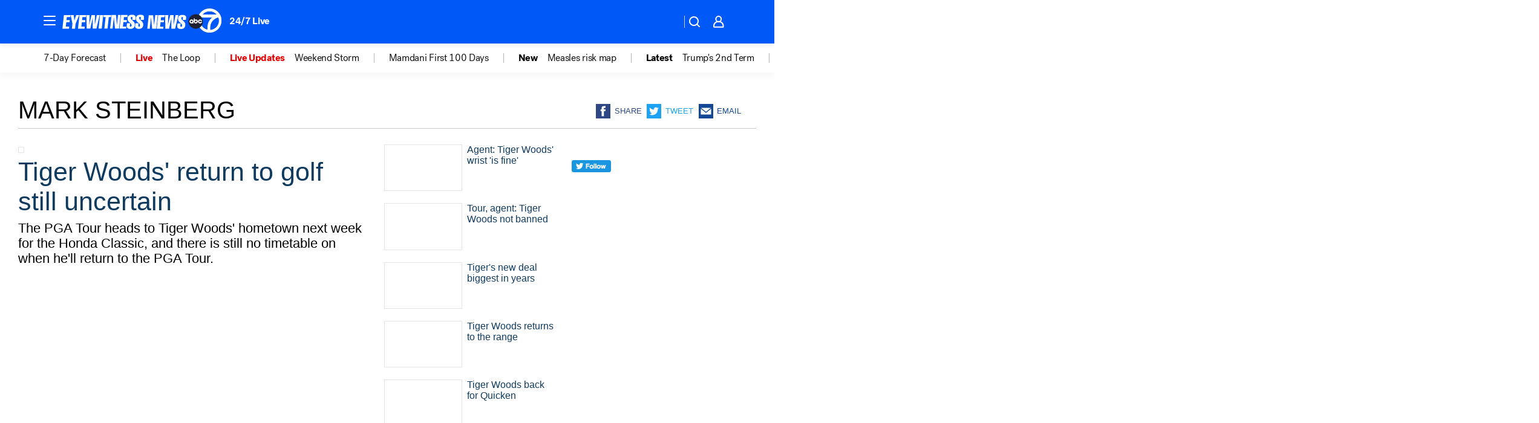

--- FILE ---
content_type: application/javascript
request_url: https://prod.gatekeeper.us-abc.symphony.edgedatg.go.com/vp2/ws/utils/2021/geo/video/geolocation/205/001/gt/-1.jsonp
body_size: 1076
content:
{"ver":"2021","device":"001","brand":"205","xmlns":"https://abc.go.com/vp2/ws/xmlns","user":{"allowed":true,"ip":"3.131.100.170","proxy":"hosting","bandwidth":"broadband","zipcode":"43230","city":"columbus","state":"oh","country":"usa","isp":"amazon technologies inc.","distributionChannel":"2","org":"amazon technologies inc.","useragent":"Mozilla/5.0 (Macintosh; Intel Mac OS X 10_15_7) AppleWebKit/537.36 (KHTML, like Gecko) Chrome/131.0.0.0 Safari/537.36; ClaudeBot/1.0; +claudebot@anthropic.com)","time":"Thu, 22 Jan 2026 11:38:14 -0500","xff":{"ip":"3.131.100.170, 18.68.21.118, 172.18.15.60"},"id":"F8778B4F-381E-42D4-A9C4-4F73A13D7D1D"},"affiliates":{"affiliate":[{"name":"WSYX","logo":"https://cdn1.edgedatg.com/aws/v2/abc/Live/video/13877091/1ba6f58005365daed202fccf8ab4df07/284x160-Q75_1ba6f58005365daed202fccf8ab4df07.png","dma":"COLUMBUS, OH","rank":"34","id":"WSYX","event":{"url":{"callback":"event_flat_file","value":"https://liveeventsfeed.abc.go.com/wsyx.json"},"refresh":{"unit":"second","value":"300"}}}],"count":1},"server":{"time":"Thu, 22 Jan 2026 16:38:14 +0000"}}